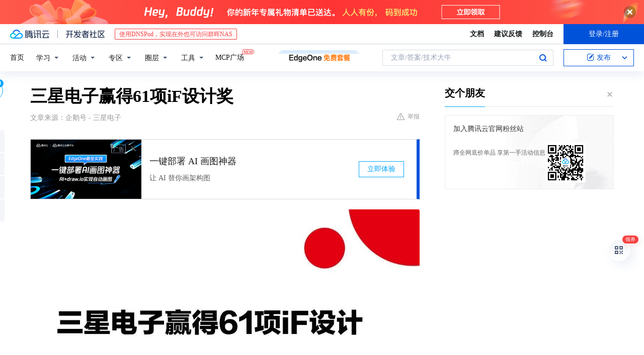

--- FILE ---
content_type: text/html; charset=utf-8
request_url: https://cloud.tencent.com/developer/news/591496
body_size: 11806
content:
<!DOCTYPE html><html munual-autotracker-init="" qct-pv-id="sheKZOf5rtIKS8vPFO3x0" qct-ip="3.128.79.133"><head><meta charSet="UTF-8"/><meta http-equiv="X-UA-Compatible" content="IE=edge,chrome=1"/><title>三星电子赢得61项iF设计奖 - 腾讯云开发者社区-腾讯云</title><meta name="keywords" content="技术社区,开发者社区,技术专栏,技术文章,技术交流,云计算,云主机,数据库,大数据,算法,人工智能,机器学习,docker,spark,小程序,云存储,建站,虚拟主机,网络存储,运维,机房"/><meta name="subject" content="空类-空类-空类"/><meta name="subjectTime" content="2020-03-09 06:21:16"/><meta name="description" content="*欢迎将三星电子设置为星标公众号不错过精彩分享和热门活动*以上技术或部分产品暂未在中国发布，具体产品信息以国内为准"/><meta name="viewport" content="width=device-width, initial-scale=1.0, maximum-scale=1, viewport-fit=cover"/><meta name="format-detection" content="telephone=no"/><meta name="articleSource" content="Q"/><meta name="magicSource" content="N"/><link rel="canonical" href="https://cloud.tencent.com/developer/news/591496"/><link rel="stylesheet" href="//cloudcache.tencent-cloud.cn/open_proj/proj_qcloud_v2/gateway/portal/css/global-20209142343.css"/><link rel="stylesheet" href="//cloudcache.tencent-cloud.cn/qcloud/ui/community-pc/build/base/base-202507151730.css"/><link rel="stylesheet" href="//cloudcache.tencent-cloud.cn/qcloud/ui/cloud-community/build/base/base-202511051801.css"/><link rel="stylesheet" href="//cloudcache.tencent-cloud.cn/open_proj/proj_qcloud_v2/community-pc/build/AskDialog/AskDialog-202204021635.css?max_age=31536000"/><link rel="stylesheet" href="//cloudcache.tencent-cloud.cn/open_proj/proj_qcloud_v2/community-pc/build/AskDialog/AskDialog-202204021635.css?max_age=31536000"/><link rel="stylesheet" href="//cloudcache.tencent-cloud.cn/qcloud/ui/community-pc/build/Column/Column-202412201223.css"/><link rel="stylesheet" href="//cloudcache.tencent-cloud.cn/qcloud/ui/community-pc/build/News/News-202409021536.css"/><link rel="stylesheet" href="//cloudcache.tencent-cloud.cn/open_proj/proj_qcloud_v2/community/portal/css/markdown-201810241044.css?max_age=31536000"/><link rel="stylesheet" href="//cloudcache.tencent-cloud.cn/qcloud/draft-master/dist/draft-master-v2.1.26.d4s2ddo9sb.css?max_age=31536000"/><style media="screen">@supports (padding:max(0px)){.set-safe-area .com-main{bottom:calc(max(12px,constant(safe-area-inset-bottom)) + 50px);bottom:calc(max(12px,env(safe-area-inset-bottom)) + 50px)}.set-safe-area .com-main-simple-sec,.set-safe-area .com-main.without-tab-ft,.set-safe-area .com-main.without-ft{bottom:max(12px,constant(safe-area-inset-bottom));bottom:max(12px,env(safe-area-inset-bottom))}.set-safe-area .com-main-sec{bottom:max(12px,constant(safe-area-inset-bottom));bottom:max(12px,env(safe-area-inset-bottom))}.set-safe-area .com-m-footer,.set-safe-area .sa-fixed-btns{bottom:max(12px,constant(safe-area-inset-bottom));bottom:max(12px,env(safe-area-inset-bottom))}.set-safe-area .com-mobile-body{bottom:max(12px,constant(safe-area-inset-bottom));bottom:max(12px,env(safe-area-inset-bottom))}}@supports (padding:max(0px)){.set-safe-area .support-wrap,.set-safe-area div.body{bottom:max(12px,constant(safe-area-inset-bottom));bottom:max(12px,env(safe-area-inset-bottom))}.set-safe-area .com-responsive-no-ft div.body{bottom:max(12px,constant(safe-area-inset-bottom));bottom:max(12px,env(safe-area-inset-bottom))}}.doc-con .J-docShareModal{display: none;} .doc-con .J-docShareCopyTipModalMB{display: none} .with-focus+.com-main-simple-sec, .with-focus+.com-main,.with-focus+.com-body,.with-focus+.qa-body{top:100px} .qa-detail-ask-panel:after{display:none!important;} .sa-fixed-btns .c-btn-weak{background-color: #fff;} .qa-r-editor.draft-editor-host.rno-markdown{height: 290px;overflow-y:auto;} .uc-achievement{line-height:24px;margin-bottom:5px;white-space: initial;overflow:visible;text-overflow:initial} .uc-achievement .uc-achievement-icon{top:0;margin-top:0; .uc-hero+.com-body-main .com-tab .com-tab-item{margin-right: 28px;}</style></head><body style="position:initial"><div id="react-root" class=""><div class="news-detail"><div class="cdc-header is-fixed"><div class="cdc-header__placeholder"></div><div class="cdc-header__inner"><div id="community-top-header-product-container" style="display:block"></div><div class="cdc-header__top"><div class="cdc-header__top-left"><a href="/?from=20060&amp;from_column=20060" target="_blank" class="cdc-header__top-logo"><i>腾讯云</i></a><div class="cdc-header__top-line"></div><a href="/developer" class="cdc-header__top-logo community"><i>开发者社区</i></a><div class="cdc-header__activity"><div id="cloud-header-product-container" style="display:block"></div></div></div><div class="cdc-header__top-operates"><a href="/document/product?from=20702&amp;from_column=20702" target="_blank" class="cdc-header__link">文档</a><a href="/voc/?from=20703&amp;from_column=20703" target="_blank" class="cdc-header__link">建议反馈</a><a href="https://console.cloud.tencent.com?from=20063&amp;from_column=20063" target="_blank" class="cdc-header__link" track-click="{&quot;areaId&quot;:102001,&quot;subAreaId&quot;:1}">控制台</a><div class="cdc-header__account"><div class="cdc-header__account-inner"><button class="cdc-btn cdc-header__account-btn cdc-btn--primary">登录/注册</button></div></div></div></div><div class="cdc-header__bottom"><div class="cdc-header__bottom-nav"><a href="/developer" class="cdc-header__bottom-home">首页</a><div class="cdc-header__nav-list"><div class="cdc-header__nav-item">学习</div><div class="cdc-header__nav-item">活动</div><div class="cdc-header__nav-item">专区</div><div class="cdc-header__nav-item">圈层</div><div class="cdc-header__nav-item">工具</div></div><div class="cdc-header__activity"><a class="cdc-header__activity-tit" href="/developer/mcp" target="_blank" style="position:relative">MCP广场<img src="https://qccommunity.qcloudimg.com/image/new.png" style="position:absolute;width:24px;top:-6px;right:-20px"/></a></div><div id="community-header-product-container" style="display:block"></div></div><div class="cdc-header__bottom-operates"><div class="cdc-header__search"><div class="cdc-search__wrap"><div class="cdc-search"><span class="cdc-search__text">文章/答案/技术大牛</span><button class="cdc-search__btn">搜索<i class="cdc-search__i search"></i></button></div><div class="cdc-search__dropdown"><div class="cdc-search__bar"><input type="text" class="cdc-search__bar-input" placeholder="文章/答案/技术大牛" value=""/><div class="cdc-search__bar-btns"><button class="cdc-search__btn">搜索<i class="cdc-search__i search"></i></button><button class="cdc-search__btn">关闭<i class="cdc-search__i clear"></i></button></div></div></div></div></div><div class="cdc-header__create"><span class="cdc-header__create-btn not-logged"><span class="cdc-svg-icon-con"><span class="cdc-svg-icon" style="line-height:1;color:#0052D9;width:16px;height:16px"><svg width="16" height="16" viewBox="0 0 16 16" fill="currentcolor" xmlns="http://www.w3.org/2000/svg"><path d="M14.2466 12.0145C14.1698 13.6258 12.8381 14.9131 11.2129 14.9131H11.1579H4.0927H4.03772C2.4125 14.9131 1.08014 13.6258 1.00334 12.0145H1V11.8668V4.07213V4.04627V3.89922H1.00334C1.08014 2.28732 2.4125 1 4.03772 1H9.6473V1.00069H10.0786L8.7688 2.10773H8.43888H7.7916H6.37904H4.03772C2.97234 2.10773 2.10445 2.9777 2.10445 4.04629V4.41869V4.4472V6.39498V11.4269V11.4309V11.8668C2.10445 12.9354 2.97234 13.8053 4.03772 13.8053H6.37904H8.87153H11.2129C12.2782 13.8053 13.1461 12.9355 13.1461 11.8668V11.466V11.454V9.5181V6.39364L14.2506 5.3051V11.8668V12.0145H14.2466ZM10.4324 7.15226L9.63146 7.99761C9.36577 8.2693 8.69326 8.95104 8.48066 9.17631C8.26726 9.40288 8.09039 9.58901 7.95061 9.73544C7.81079 9.88188 7.72667 9.96597 7.70083 9.98656C7.63321 10.0488 7.55703 10.1144 7.47022 10.1846C7.38412 10.2542 7.29404 10.3099 7.20063 10.3516C7.10722 10.4007 6.97072 10.459 6.79049 10.5305C6.61028 10.6001 6.42213 10.6676 6.22468 10.7339C6.02792 10.8002 5.84109 10.8571 5.66484 10.9061C5.48795 10.9538 5.3561 10.9863 5.2693 11.0009C5.08977 11.0214 4.96988 10.993 4.90956 10.9168C4.84931 10.8405 4.83276 10.7107 4.85924 10.5312C4.87315 10.4331 4.9043 10.292 4.95468 10.1078C5.00431 9.92297 5.05802 9.7315 5.11431 9.53341C5.1713 9.33526 5.22629 9.15179 5.27926 8.98484C5.33297 8.8179 5.37599 8.7026 5.40978 8.64032C5.44953 8.54357 5.49463 8.45413 5.54495 8.37399C5.59465 8.29379 5.66616 8.20503 5.75965 8.10766C5.79934 8.06588 5.89281 7.96649 6.03988 7.81018C6.18624 7.65311 6.80114 7.02774 7.02104 6.79783L7.75117 6.03524L8.56212 5.1899L10.6345 3.02466L12.5214 4.93874L10.4324 7.15226ZM13.816 3.58581C13.7166 3.68987 13.6272 3.78064 13.5483 3.85883C13.4694 3.93703 13.4006 4.0066 13.3423 4.06686C13.276 4.13643 13.2144 4.19738 13.1561 4.24903L11.2785 2.33569C11.3785 2.24025 11.4965 2.12565 11.6336 1.99115C11.7707 1.85668 11.8854 1.75061 11.9761 1.67242C12.0934 1.57708 12.2133 1.51013 12.3385 1.47109C12.4525 1.43529 12.5644 1.41805 12.6751 1.41876H12.7056C12.7665 1.42139 12.8268 1.42729 12.8851 1.43724C12.8838 1.4366 12.8811 1.43724 12.8798 1.4366C12.8811 1.4366 12.8838 1.4366 12.8851 1.43724C13.1376 1.48428 13.4019 1.62009 13.6265 1.83743C13.7511 1.95871 13.8524 2.09382 13.9259 2.23296C14.0346 2.43834 14.0863 2.65304 14.0763 2.8491C14.0763 2.87294 14.0783 2.89748 14.0783 2.92201C14.0783 3.03529 14.0571 3.14789 14.0154 3.26055C13.9737 3.37314 13.9067 3.48185 13.816 3.58581Z" fill="#0052D9"></path></svg></span></span>发布<span class="cdc-svg-icon-con cdc-header__create-btn-arrow"><span class="cdc-svg-icon" style="line-height:1;color:inherit;width:16px;height:16px"><svg width="16" height="16" viewBox="0 0 16 16" fill="currentcolor" xmlns="http://www.w3.org/2000/svg"><path d="M8.16377 4L9.57798 5.41421L14.5277 10.364L13.1135 11.7782L8.1638 6.829L3.21402 11.7782L1.7998 10.364L8.16377 4Z"></path></svg></span></span></span></div></div></div></div></div><div class="cdc-m-header is-fixed"><div class="cdc-m-header__placeholder"></div><div class="cdc-m-header__inner"><div class="cdc-m-header__main"><div class="cdc-m-header__trigger"></div><div class="cdc-m-header__logo"><i class="cdc-m-header__logo-icon"></i></div><div class="cdc-m-header__search"><i class="cdc-m-header__search-icon"></i></div><div class="cdc-m-header__operate"><span class="cdc-m-header__operate-icon"></span></div></div></div></div><div class="J-body col-body news-body"><div class="com-body" qct-area="快讯详情页"><div class="com-body-main"><div class="com-2-layout"><div class="layout-main"><div><section class="c-mod col-article"><h1 class="col-article-title">三星电子赢得61项iF设计奖</h1><div class="col-article-infos"><span class="article-infos-item">文章来源：<!-- -->企鹅号 - 三星电子</span><div class="extra-part"><div class="com-operations"><a href="javascript:;" class="com-opt-link link-report link-hidden"><i class="com-i-warn"></i>举报</a></div></div></div><div id="news-detail-content-product-container" style="display:block"></div><div><div class="rno-markdown undefined rno-"><figure class=""><div class="image-block"><span class="lazy-image-holder" dataurl="https://ask.qcloudimg.com/http-save/developer-news/6x2qegvc33.jpeg"></span></div></figure><figure class=""><div class="image-block"><span class="lazy-image-holder" dataurl="https://ask.qcloudimg.com/http-save/developer-news/ygp2vd7a0b.jpeg"></span></div></figure><figure class=""><div class="image-block"><span class="lazy-image-holder" dataurl="https://ask.qcloudimg.com/http-save/developer-news/1ncy2m403s.jpeg"></span></div></figure><figure class=""><div class="image-block"><span class="lazy-image-holder" dataurl="https://ask.qcloudimg.com/http-save/developer-news/g853v64q0w.jpeg"></span></div></figure><p>*欢迎将三星电子设置为星标公众号</p><p>不错过精彩分享和热门活动</p><p>*以上技术或部分产品暂未在中国发布，具体产品信息以国内为准</p></div></div><div id="J-viewLargeImageBox" class="zoom-mask" style="display:none;width:100%;height:100%"><div class="zoom-close"></div><div class="zoom-wrap"><img/><div class="c-loading"><div class="c-loading-inner"><div class="one"></div><div class="two"></div><div class="three"></div></div></div></div></div><ul class="col-article-source"><li><span class="article-source-item">发表于: <time dateTime="2020-03-09 18:04:09" title="2020-03-09 18:04:09"> 2020-03-09<span class="com-v-box">2020-03-09 18:04:09</span></time></span></li><li>原文链接<!-- -->：<!-- -->https://kuaibao.qq.com/s/20200309A0NOAX00?refer=cp_1026</li><li>腾讯「腾讯云开发者社区」是腾讯内容开放平台帐号（企鹅号）传播渠道之一，根据<a href="https://om.qq.com/notice/a/20160429/047194.htm" target="_blank" class="com-link" style="color:#00a4ff" rel="nofollow">《腾讯内容开放平台服务协议》</a>转载发布内容。</li><li>如有侵权，请联系 cloudcommunity@tencent.com 删除。</li></ul><div class="col-article-tags com-v-box"><nav class="col-tags"></nav></div><div class="com-widget-operations" style="visibility:hidden"><div class="main-cnt"><a href="javascript:;" class="com-opt-link link-like"><i class="com-i-like"></i><span class="text">0</span></a></div><div class="extra-cnt"><span class="com-opt-text share-text">分享</span><ul class="com-share-options"><li><div class="c-bubble-trigger"><a href="javascript:;" class="opt-item"><i class="opt-icon wechat"></i></a><div class="c-bubble c-bubble-left "><div class="c-bubble-inner"><div class="qr-img"></div><p class="qr-txt">分享快讯到朋友圈</p></div></div></div></li><li><div class="c-bubble-trigger"><a href="javascript:;" class="opt-item"><i class="opt-icon qq"></i></a><div class="c-bubble c-bubble-left "><div class="c-bubble-inner"><span>分享快讯到 QQ</span></div></div></div></li><li><div class="c-bubble-trigger"><a href="javascript:;" class="opt-item"><i class="opt-icon weibo"></i></a><div class="c-bubble c-bubble-left "><div class="c-bubble-inner"><span>分享快讯到微博</span></div></div></div></li><li><div class="c-bubble-trigger"><a class="opt-item" href="javascript:;"><i class="opt-icon copy"></i></a><div class="c-bubble c-bubble-left "><div class="c-bubble-inner"><span>复制快讯链接到剪贴板</span></div></div></div></li></ul></div></div></section><ul class="col-slibing-articles" track-click="{&quot;areaId&quot;:115001}" track-exposure="{&quot;areaId&quot;:115001}"><li><a href="/developer/news/591495" trackClick="{&quot;elementId&quot;:1}" hotrep="community.news.news-detail.prev">上一篇：乌龟海岸Recon Spark、Atlas Edge电竞耳机评测</a></li><li><a href="/developer/news/591497" trackClick="{&quot;elementId&quot;:2}" hotrep="community.news.news-detail.next">下一篇：大疆发布机甲大师RoboMaster EP：专为机器人教育而打造</a></li></ul><div style="margin:50px auto"></div><div style="margin:50px auto"></div><div class="detail-section" qct-area="相关快讯" qct-exposure=""><div class="detail-section-inner"><div class="c-mod detail-section-hd"><h2 class="detail-section-tit"><span>相关</span>快讯</h2></div><ul class="c-mod detail-section-bd news-article-related-list"><li class="news-article-related-item" qct-area="快讯-1157843" qct-click="" qct-exposure=""><h3 class="news-article-related-tit"><a href="/developer/news/1157843" target="_blank" hotrep="community.news.article_related.title_link">&quot;首尔盛事：三星电子智慧科技展会震撼登场&quot;</a></h3><span class="news-article-related-date">2023-08-14</span></li><li class="news-article-related-item" qct-area="快讯-1347501" qct-click="" qct-exposure=""><h3 class="news-article-related-tit"><a href="/developer/news/1347501" target="_blank" hotrep="community.news.article_related.title_link">突发！三星被美国制裁</a></h3><span class="news-article-related-date">2024-04-11</span></li><li class="news-article-related-item" qct-area="快讯-467842" qct-click="" qct-exposure=""><h3 class="news-article-related-tit"><a href="/developer/news/467842" target="_blank" hotrep="community.news.article_related.title_link">三星官方回应裁员事件：提升三星电子在中国市场的竞争力</a></h3><span class="news-article-related-date">2019-11-05</span></li><li class="news-article-related-item" qct-area="快讯-468919" qct-click="" qct-exposure=""><h3 class="news-article-related-tit"><a href="/developer/news/468919" target="_blank" hotrep="community.news.article_related.title_link">三星官方回应裁员事件：提升三星电子在中国市场的竞争力</a></h3><span class="news-article-related-date">2019-11-06</span></li><li class="news-article-related-item" qct-area="快讯-359184" qct-click="" qct-exposure=""><h3 class="news-article-related-tit"><a href="/developer/news/359184" target="_blank" hotrep="community.news.article_related.title_link">你与多彩世界，只差一台三星Galaxy A9 Star Lite</a></h3><span class="news-article-related-date">2018-12-02</span></li><li class="news-article-related-item" qct-area="快讯-57443" qct-click="" qct-exposure=""><h3 class="news-article-related-tit"><a href="/developer/news/57443" target="_blank" hotrep="community.news.article_related.title_link">科技创新初心未改 三星电子启动三星研究再发力</a></h3><span class="news-article-related-date">2018-02-06</span></li><li class="news-article-related-item" qct-area="快讯-23743" qct-click="" qct-exposure=""><h3 class="news-article-related-tit"><a href="/developer/news/23743" target="_blank" hotrep="community.news.article_related.title_link">科技与历史文化的碰撞 三星走进西安交大点燃科技的未来</a></h3><span class="news-article-related-date">2018-01-26</span></li><li class="news-article-related-item" qct-area="快讯-558747" qct-click="" qct-exposure=""><h3 class="news-article-related-tit"><a href="/developer/news/558747" target="_blank" hotrep="community.news.article_related.title_link">三星电子的研发心脏长什么样？探访三星水原园区</a></h3><span class="news-article-related-date">2019-12-26</span></li><li class="news-article-related-item" qct-area="快讯-467835" qct-click="" qct-exposure=""><h3 class="news-article-related-tit"><a href="/developer/news/467835" target="_blank" hotrep="community.news.article_related.title_link">三星电子回应“裁员”：为提升在中国的竞争力</a></h3><span class="news-article-related-date">2019-11-05</span></li><li class="news-article-related-item" qct-area="快讯-467464" qct-click="" qct-exposure=""><h3 class="news-article-related-tit"><a href="/developer/news/467464" target="_blank" hotrep="community.news.article_related.title_link">三星电子减员退出中国？非也。实为更好的推动5G市场发展</a></h3><span class="news-article-related-date">2019-11-05</span></li><li class="news-article-related-item" qct-area="快讯-445272" qct-click="" qct-exposure=""><h3 class="news-article-related-tit"><a href="/developer/news/445272" target="_blank" hotrep="community.news.article_related.title_link">积极求变，三星踏上投资结构转型之路</a></h3><span class="news-article-related-date">2019-09-16</span></li><li class="news-article-related-item" qct-area="快讯-664052" qct-click="" qct-exposure=""><h3 class="news-article-related-tit"><a href="/developer/news/664052" target="_blank" hotrep="community.news.article_related.title_link">三星电子卢泰文发文讲述未来发展战略</a></h3><span class="news-article-related-date">2020-07-21</span></li><li class="news-article-related-item" qct-area="快讯-542725" qct-click="" qct-exposure=""><h3 class="news-article-related-tit"><a href="/developer/news/542725" target="_blank" hotrep="community.news.article_related.title_link">三星回怼“三星5G手机后续使用能力”质疑 电子研究院院长张代君称“谣言止于智者”</a></h3><span class="news-article-related-date">2019-12-26</span></li><li class="news-article-related-item" qct-area="快讯-468921" qct-click="" qct-exposure=""><h3 class="news-article-related-tit"><a href="/developer/news/468921" target="_blank" hotrep="community.news.article_related.title_link">三星回应裁员传闻，称其为“业务调整”</a></h3><span class="news-article-related-date">2019-11-06</span></li><li class="news-article-related-item" qct-area="快讯-468918" qct-click="" qct-exposure=""><h3 class="news-article-related-tit"><a href="/developer/news/468918" target="_blank" hotrep="community.news.article_related.title_link">三星回应裁员传闻，称其为“业务调整”</a></h3><span class="news-article-related-date">2019-11-06</span></li><li class="news-article-related-item" qct-area="快讯-501361" qct-click="" qct-exposure=""><h3 class="news-article-related-tit"><a href="/developer/news/501361" target="_blank" hotrep="community.news.article_related.title_link">在华27年 三星迎来转型发展之路</a></h3><span class="news-article-related-date">2019-12-26</span></li><li class="news-article-related-item" qct-area="快讯-441668" qct-click="" qct-exposure=""><h3 class="news-article-related-tit"><a href="/developer/news/441668" target="_blank" hotrep="community.news.article_related.title_link">ITDaily，LG当众质疑三星：8K电视明暗对比值仅</a></h3><span class="news-article-related-date">2019-09-10</span></li><li class="news-article-related-item" qct-area="快讯-469645" qct-click="" qct-exposure=""><h3 class="news-article-related-tit"><a href="/developer/news/469645" target="_blank" hotrep="community.news.article_related.title_link">三星电子回应中国裁员：为提高其在中国市场竞争力</a></h3><span class="news-article-related-date">2019-11-07</span></li><li class="news-article-related-item" qct-area="快讯-921746" qct-click="" qct-exposure=""><h3 class="news-article-related-tit"><a href="/developer/news/921746" target="_blank" hotrep="community.news.article_related.title_link">三星电子或本周发布2050碳中和目标</a></h3><span class="news-article-related-date">2022-11-09</span></li><li class="news-article-related-item" qct-area="快讯-1013442" qct-click="" qct-exposure=""><h3 class="news-article-related-tit"><a href="/developer/news/1013442" target="_blank" hotrep="community.news.article_related.title_link">国贸三件套，三星大厦，企业，金融、电子、互联网</a></h3><span class="news-article-related-date">2023-02-26</span></li></ul></div></div></div></div><div class="layout-side"><div class="com-2-section info-side-public" id="private-domain-aside"></div></div></div></div></div></div><div class="cdc-footer J-footer com-2-footer"><div class="cdc-footer__inner"><div class="cdc-footer__main"><div class="cdc-footer__website"><ul class="cdc-footer__website-group"><li class="cdc-footer__website-column"><div class="cdc-footer__website-box"><h3 class="cdc-footer__website-title">社区</h3><ul class="cdc-footer__website-list"><li class="cdc-footer__website-item"><a href="/developer/column">技术文章</a></li><li class="cdc-footer__website-item"><a href="/developer/ask">技术问答</a></li><li class="cdc-footer__website-item"><a href="/developer/salon">技术沙龙</a></li><li class="cdc-footer__website-item"><a href="/developer/video">技术视频</a></li><li class="cdc-footer__website-item"><a href="/developer/learning">学习中心</a></li><li class="cdc-footer__website-item"><a href="/developer/techpedia">技术百科</a></li><li class="cdc-footer__website-item"><a href="/developer/zone/list">技术专区</a></li></ul></div></li><li class="cdc-footer__website-column"><div class="cdc-footer__website-box"><h3 class="cdc-footer__website-title">活动</h3><ul class="cdc-footer__website-list"><li class="cdc-footer__website-item"><a href="/developer/support-plan">自媒体同步曝光计划</a></li><li class="cdc-footer__website-item"><a href="/developer/support-plan-invitation">邀请作者入驻</a></li><li class="cdc-footer__website-item"><a href="/developer/article/1535830">自荐上首页</a></li><li class="cdc-footer__website-item"><a href="/developer/competition">技术竞赛</a></li></ul></div></li><li class="cdc-footer__website-column"><div class="cdc-footer__website-box"><h3 class="cdc-footer__website-title">圈层</h3><ul class="cdc-footer__website-list"><li class="cdc-footer__website-item"><a href="/tvp">腾讯云最具价值专家</a></li><li class="cdc-footer__website-item"><a href="/developer/program/tm">腾讯云架构师技术同盟</a></li><li class="cdc-footer__website-item"><a href="/developer/program/tci">腾讯云创作之星</a></li><li class="cdc-footer__website-item"><a href="/developer/program/tdp">腾讯云TDP</a></li></ul></div></li><li class="cdc-footer__website-column"><div class="cdc-footer__website-box"><h3 class="cdc-footer__website-title">关于</h3><ul class="cdc-footer__website-list"><li class="cdc-footer__website-item"><a rel="nofollow" href="/developer/article/1006434">社区规范</a></li><li class="cdc-footer__website-item"><a rel="nofollow" href="/developer/article/1006435">免责声明</a></li><li class="cdc-footer__website-item"><a rel="nofollow" href="mailto:cloudcommunity@tencent.com">联系我们</a></li><li class="cdc-footer__website-item"><a rel="nofollow" href="/developer/friendlink">友情链接</a></li><li class="cdc-footer__website-item"><a rel="nofollow" href="/developer/article/2537547">MCP广场开源版权声明</a></li></ul></div></li></ul></div><div class="cdc-footer__qr"><h3 class="cdc-footer__qr-title">腾讯云开发者</h3><div class="cdc-footer__qr-object"><img class="cdc-footer__qr-image" src="https://qcloudimg.tencent-cloud.cn/raw/a8907230cd5be483497c7e90b061b861.png" alt="扫码关注腾讯云开发者"/></div><div class="cdc-footer__qr-infos"><p class="cdc-footer__qr-info"><span class="cdc-footer__qr-text">扫码关注腾讯云开发者</span></p><p class="cdc-footer__qr-info"><span class="cdc-footer__qr-text">领取腾讯云代金券</span></p></div></div></div><div class="cdc-footer__recommend"><div class="cdc-footer__recommend-rows"><div class="cdc-footer__recommend-cell"><h3 class="cdc-footer__recommend-title">热门产品</h3><div class="cdc-footer__recommend-wrap"><ul class="cdc-footer__recommend-list"><li class="cdc-footer__recommend-item"><a class="com-2-footer-recommend-link" href="/product/domain?from=20064&amp;from_column=20064">域名注册</a></li><li class="cdc-footer__recommend-item"><a class="com-2-footer-recommend-link" href="/product/cvm?from=20064&amp;from_column=20064">云服务器</a></li><li class="cdc-footer__recommend-item"><a class="com-2-footer-recommend-link" href="/product/tbaas?from=20064&amp;from_column=20064">区块链服务</a></li><li class="cdc-footer__recommend-item"><a class="com-2-footer-recommend-link" href="/product/message-queue-catalog?from=20064&amp;from_column=20064">消息队列</a></li><li class="cdc-footer__recommend-item"><a class="com-2-footer-recommend-link" href="/product/ecdn?from=20064&amp;from_column=20064">网络加速</a></li><li class="cdc-footer__recommend-item"><a class="com-2-footer-recommend-link" href="/product/tencentdb-catalog?from=20064&amp;from_column=20064">云数据库</a></li><li class="cdc-footer__recommend-item"><a class="com-2-footer-recommend-link" href="/product/dns?from=20064&amp;from_column=20064">域名解析</a></li><li class="cdc-footer__recommend-item"><a class="com-2-footer-recommend-link" href="/product/cos?from=20064&amp;from_column=20064">云存储</a></li><li class="cdc-footer__recommend-item"><a class="com-2-footer-recommend-link" href="/product/css?from=20064&amp;from_column=20064">视频直播</a></li></ul></div></div><div class="cdc-footer__recommend-cell"><h3 class="cdc-footer__recommend-title">热门推荐</h3><div class="cdc-footer__recommend-wrap"><ul class="cdc-footer__recommend-list"><li class="cdc-footer__recommend-item"><a class="com-2-footer-recommend-link" href="/product/facerecognition?from=20064&amp;from_column=20064">人脸识别</a></li><li class="cdc-footer__recommend-item"><a class="com-2-footer-recommend-link" href="/product/tm?from=20064&amp;from_column=20064">腾讯会议</a></li><li class="cdc-footer__recommend-item"><a class="com-2-footer-recommend-link" href="/act/pro/enterprise2022?from=20064&amp;from_column=20064">企业云</a></li><li class="cdc-footer__recommend-item"><a class="com-2-footer-recommend-link" href="/product/cdn?from=20064&amp;from_column=20064">CDN加速</a></li><li class="cdc-footer__recommend-item"><a class="com-2-footer-recommend-link" href="/product/trtc?from=20064&amp;from_column=20064">视频通话</a></li><li class="cdc-footer__recommend-item"><a class="com-2-footer-recommend-link" href="/product/imagerecognition?from=20064&amp;from_column=20064">图像分析</a></li><li class="cdc-footer__recommend-item"><a class="com-2-footer-recommend-link" href="/product/cdb?from=20064&amp;from_column=20064">MySQL 数据库</a></li><li class="cdc-footer__recommend-item"><a class="com-2-footer-recommend-link" href="/product/ssl?from=20064&amp;from_column=20064">SSL 证书</a></li><li class="cdc-footer__recommend-item"><a class="com-2-footer-recommend-link" href="/product/asr?from=20064&amp;from_column=20064">语音识别</a></li></ul></div></div><div class="cdc-footer__recommend-cell"><h3 class="cdc-footer__recommend-title">更多推荐</h3><div class="cdc-footer__recommend-wrap"><ul class="cdc-footer__recommend-list"><li class="cdc-footer__recommend-item"><a class="com-2-footer-recommend-link" href="/solution/data_protection?from=20064&amp;from_column=20064">数据安全</a></li><li class="cdc-footer__recommend-item"><a class="com-2-footer-recommend-link" href="/product/clb?from=20064&amp;from_column=20064">负载均衡</a></li><li class="cdc-footer__recommend-item"><a class="com-2-footer-recommend-link" href="/product/sms?from=20064&amp;from_column=20064">短信</a></li><li class="cdc-footer__recommend-item"><a class="com-2-footer-recommend-link" href="/product/ocr?from=20064&amp;from_column=20064">文字识别</a></li><li class="cdc-footer__recommend-item"><a class="com-2-footer-recommend-link" href="/product/vod?from=20064&amp;from_column=20064">云点播</a></li><li class="cdc-footer__recommend-item"><a class="com-2-footer-recommend-link" href="/product/bigdata-class?from=20064&amp;from_column=20064">大数据</a></li><li class="cdc-footer__recommend-item"><a class="com-2-footer-recommend-link" href="/solution/la?from=20064&amp;from_column=20064">小程序开发</a></li><li class="cdc-footer__recommend-item"><a class="com-2-footer-recommend-link" href="/product/tcop?from=20064&amp;from_column=20064">网站监控</a></li><li class="cdc-footer__recommend-item"><a class="com-2-footer-recommend-link" href="/product/cdm?from=20064&amp;from_column=20064">数据迁移</a></li></ul></div></div></div></div><div class="cdc-footer__copyright"><div class="cdc-footer__copyright-text"><p>Copyright © 2013 - <!-- -->2026<!-- --> Tencent Cloud. All Rights Reserved. 腾讯云 版权所有<!-- --> </p><p style="line-height:22px;display:inline-flex;align-items:center"><a href="https://qcloudimg.tencent-cloud.cn/raw/986376a919726e0c35e96b311f54184d.jpg" target="_blank">深圳市腾讯计算机系统有限公司</a><span> ICP备案/许可证号：</span><a href="https://beian.miit.gov.cn/#/Integrated/index" target="_blank">粤B2-20090059 </a><img width="14" src="https://qcloudimg.tencent-cloud.cn/raw/eed02831a0e201b8d794c8282c40cf2e.png" style="margin-right:5px"/><a href="https://beian.mps.gov.cn/#/query/webSearch?code=44030502008569" target="_blank">粤公网安备44030502008569号</a></p><p><a href="https://qcloudimg.tencent-cloud.cn/raw/a2390663ee4a95ceeead8fdc34d4b207.jpg" target="_blank">腾讯云计算（北京）有限责任公司</a> 京ICP证150476号 | <!-- --> <a href="https://beian.miit.gov.cn/#/Integrated/index" target="_blank">京ICP备11018762号</a></p></div></div></div></div></div><div class="com-widget-global"><div style="position:relative;z-index:8088"><div class="com-widget-global2"><div class="com-widget-global2__btn code"><div class="com-widget-global2__btn-tag">领券</div></div><div class="com-widget-global2__btn top" style="visibility:hidden"></div></div></div></div><div id="dialog-root"></div><div id="rno-dialog-root" class="rno-modal-wrap"></div></div><script>window.isServerContext = false; window.isClientContext = true;</script><script>window.$serverTime = 1769663927853; window.$clientTime = 1769663927853;</script><script class="">window.$ua = {"browser":{"name":"Chrome","version":"131.0.0.0","major":"131"},"cpu":{},"device":{"vendor":"Apple","model":"Macintosh"},"engine":{"name":"Blink","version":"131.0.0.0"},"os":{"name":"Mac OS","version":"10.15.7"}};</script><script src="https://cloudcache.tencent-cloud.com/qcloud/main/scripts/release/common/vendors/babel/polyfill.6.26.min.js"></script><script src="https://cloudcache.tencent-cloud.com/qcloud/main/scripts/release/common/vendors/react/react.16.8.6.min.js"></script><script src="https://cloudcache.tencent-cloud.com/qcloud/main/scripts/release/common/vendors/react/react-dom.16.8.6.min.js"></script><script src="https://cloudcache.tencent-cloud.com/qcloud/main/scripts/release/common/vendors/jquery-3.2.1.min.js"></script><script src="//cloudcache.tencent-cloud.com/qcloud/developer/scripts/release/base.225e98f95c.js?max_age=31536000" crossorigin="anonymous"></script><script src="//cloudcache.tencent-cloud.com/qcloud/draft-master/dist/draft-master-v2.1.26.d4s2ddo9sb.js?max_age=31536000"></script><script src="https://cloud.tencent.com/qccomponent/login/api.js"></script><script src="//cloudcache.tencent-cloud.com/qcloud/main/scripts/release/common/deps/wechatJsSdk.js?version=1_0_1&amp;max_age=31536000"></script><script src="//cloudcache.tencent-cloud.com/qcloud/developer/scripts/release/common.bb101c97e6.js?max_age=31536000" crossorigin="anonymous"></script><script src="https://web.sdk.qcloud.com/player/tcplayer/release/v4.7.2/tcplayer.v4.7.2.min.js"></script><script src="//dscache.tencent-cloud.cn/ecache/qcstat/qcloud/qcloudStatApi.js"></script><script src="https://qccommunity.qcloudimg.com/common/exposure-plugin-4.1.15.min.js"></script><script src="https://qccommunity.qcloudimg.com/community-track/qcloud-community-track.min.js"></script><script src="https://dscache.tencent-cloud.com/sdk/dianshi-sdk/loader/umd/dianshi-sdk-loader.v0.0.18.js"></script><script src="//cloudcache.tencent-cloud.com/qcloud/developer/scripts/release/news/news.1d31a9f09b.js?max_age=31536000" crossorigin="anonymous"></script><script class="">
window.$render({"newsDetail":{"id":591496,"title":"三星电子赢得61项iF设计奖","status":0,"mediaName":"三星电子","crawlTime":1583749276,"publishTime":1583748249,"content":"entityMap|0|type|IMAGE|mutability|IMMUTABLE|data|imageUrl|https://ask.qcloudimg.com/http-save/developer-news/6x2qegvc33.jpeg|imageAlt|1|https://ask.qcloudimg.com/http-save/developer-news/ygp2vd7a0b.jpeg|2|https://ask.qcloudimg.com/http-save/developer-news/1ncy2m403s.jpeg|3|https://ask.qcloudimg.com/http-save/developer-news/g853v64q0w.jpeg|blocks|key|3ps17|text|unstyled|depth|inlineStyleRanges|entityRanges|6u5jt|📷|atomic|offset|length|6g2bf|f3t31|861ht|ahcrb|ehs2r|g9c8|p8bg|amvf0|eg1aa|e5n6m|3ch37|*欢迎将三星电子设置为星标公众号|6elg2|不错过精彩分享和热门活动|dpe0m|*以上技术或部分产品暂未在中国发布，具体产品信息以国内为准^0|0|0|1|0|0|0|0|0|1|1|0|0|0|0|1|2|0|0|0|0|1|3|0|0|0|0^^$0|$1|$2|3|4|5|6|$7|8|9|-4]]|A|$2|3|4|5|6|$7|B|9|-4]]|C|$2|3|4|5|6|$7|D|9|-4]]|E|$2|3|4|5|6|$7|F|9|-4]]]|G|@$H|I|J|-4|2|K|L|19|M|@]|N|@]|6|$]]|$H|O|J|P|2|Q|L|1A|M|@]|N|@$R|1B|S|1C|H|1D]]|6|$]]|$H|T|J|-4|2|K|L|1E|M|@]|N|@]|6|$]]|$H|U|J|-4|2|K|L|1F|M|@]|N|@]|6|$]]|$H|V|J|P|2|Q|L|1G|M|@]|N|@$R|1H|S|1I|H|1J]]|6|$]]|$H|W|J|-4|2|K|L|1K|M|@]|N|@]|6|$]]|$H|X|J|-4|2|K|L|1L|M|@]|N|@]|6|$]]|$H|Y|J|P|2|Q|L|1M|M|@]|N|@$R|1N|S|1O|H|1P]]|6|$]]|$H|Z|J|-4|2|K|L|1Q|M|@]|N|@]|6|$]]|$H|10|J|-4|2|K|L|1R|M|@]|N|@]|6|$]]|$H|11|J|P|2|Q|L|1S|M|@]|N|@$R|1T|S|1U|H|1V]]|6|$]]|$H|12|J|-4|2|K|L|1W|M|@]|N|@]|6|$]]|$H|13|J|14|2|K|L|1X|M|@]|N|@]|6|$]]|$H|15|J|16|2|K|L|1Y|M|@]|N|@]|6|$]]|$H|17|J|18|2|K|L|1Z|M|@]|N|@]|6|$]]]]","summary":"*欢迎将三星电子设置为星标公众号不错过精彩分享和热门活动*以上技术或部分产品暂未在中国发布，具体产品信息以国内为准","originalUrl":"https://kuaibao.qq.com/s/20200309A0NOAX00?refer=cp_1026","readNum":192,"likeNum":0,"coverImage":"https://ask.qcloudimg.com/http-save/developer-news/6x2qegvc33.jpeg","auditTime":0,"type":0,"extra":{"contentType":"packed"},"deleted":false,"keywords":[],"tags":{},"tdk":{"description":"","keywords":[]}},"adjacentNews":{"prevNews":{"id":591495,"articleId":591495,"newsId":591495,"title":"乌龟海岸Recon Spark、Atlas Edge电竞耳机评测","content":"","summary":"","abstract":"","status":0,"mediaName":"","crawlTime":0,"publishTime":0,"auditTime":0,"originalUrl":"","coverImage":"","coverImageUrl":"","type":0},"nextNews":{"id":591497,"articleId":591497,"newsId":591497,"title":"大疆发布机甲大师RoboMaster EP：专为机器人教育而打造","content":"","summary":"","abstract":"","status":0,"mediaName":"","crawlTime":0,"publishTime":0,"auditTime":0,"originalUrl":"","coverImage":"","coverImageUrl":"","type":0}},"relatedNews":[{"createTime":1691998288,"newsId":1157843,"origialPublishTime":1691997900,"status":0,"title":"\"首尔盛事：三星电子智慧科技展会震撼登场\""},{"createTime":1712793065,"newsId":1347501,"origialPublishTime":1712790509,"status":0,"title":"突发！三星被美国制裁"},{"auditTime":1572938718,"createTime":1572938718,"newsId":467842,"origialPublishTime":1572856877,"status":1,"title":"三星官方回应裁员事件：提升三星电子在中国市场的竞争力"},{"auditTime":1573031340,"createTime":1573031340,"newsId":468919,"origialPublishTime":1572856589,"status":1,"title":"三星官方回应裁员事件：提升三星电子在中国市场的竞争力"},{"createTime":1543689315,"newsId":359184,"origialPublishTime":1542705082,"status":0,"title":"你与多彩世界，只差一台三星Galaxy A9 Star Lite"},{"createTime":1517908501,"newsId":57443,"origialPublishTime":1514958120,"status":0,"title":"科技创新初心未改 三星电子启动三星研究再发力"},{"createTime":1516902493,"newsId":23743,"origialPublishTime":1513064120,"status":0,"title":"科技与历史文化的碰撞 三星走进西安交大点燃科技的未来"},{"createTime":1577339603,"newsId":558747,"origialPublishTime":1567758385,"status":1,"title":"三星电子的研发心脏长什么样？探访三星水原园区"},{"auditTime":1572938691,"createTime":1572938691,"newsId":467835,"origialPublishTime":1572857719,"status":1,"title":"三星电子回应“裁员”：为提升在中国的竞争力"},{"auditTime":1572934755,"createTime":1572934755,"newsId":467464,"origialPublishTime":1572919765,"status":1,"title":"三星电子减员退出中国？非也。实为更好的推动5G市场发展"},{"auditTime":1568627100,"createTime":1568627100,"newsId":445272,"origialPublishTime":1568087610,"status":1,"title":"积极求变，三星踏上投资结构转型之路"},{"createTime":1595305205,"newsId":664052,"origialPublishTime":1595302032,"status":0,"title":"三星电子卢泰文发文讲述未来发展战略"},{"createTime":1577337668,"newsId":542725,"origialPublishTime":1566378488,"status":1,"title":"三星回怼“三星5G手机后续使用能力”质疑 电子研究院院长张代君称“谣言止于智者”"},{"auditTime":1573031345,"createTime":1573031345,"newsId":468921,"origialPublishTime":1572857310,"status":1,"title":"三星回应裁员传闻，称其为“业务调整”"},{"auditTime":1573031336,"createTime":1573031336,"newsId":468918,"origialPublishTime":1572856886,"status":1,"title":"三星回应裁员传闻，称其为“业务调整”"},{"createTime":1577328143,"newsId":501361,"origialPublishTime":1569657350,"status":1,"title":"在华27年 三星迎来转型发展之路"},{"createTime":1568112337,"newsId":441668,"origialPublishTime":1568111074,"status":0,"title":"ITDaily，LG当众质疑三星：8K电视明暗对比值仅"},{"auditTime":1573109267,"createTime":1573109267,"newsId":469645,"origialPublishTime":1572857600,"status":1,"title":"三星电子回应中国裁员：为提高其在中国市场竞争力"},{"createTime":1667994941,"newsId":921746,"origialPublishTime":1662989977,"status":0,"title":"三星电子或本周发布2050碳中和目标"},{"createTime":1677399615,"newsId":1013442,"origialPublishTime":1677397775,"status":0,"title":"国贸三件套，三星大厦，企业，金融、电子、互联网"}],"hasSupportedNews":false,"hasAuditRight":false,"hasRecommendRight":false,"path":"detail","recPolicyId":2600,"env":"production","documentBaseTitle":"腾讯云开发者社区-腾讯云","cdnDomain":"cloudcache.tencent-cloud.cn","cssDomain":"cloudcache.tencent-cloud.cn","qcloudDomain":"cloud.tencent.com","consoleDomain":"console.cloud.tencent.com","qcommunity_identify_id":"RlONT_dhhEagQ6AWU1Uzs","session":{"isLogined":false,"isQcloudUser":false,"isOwner":false,"nickname":"","accountInfoCompleted":false,"phoneCompleted":false,"profile":{},"contactPhoneCompleted":false,"userInfo":{},"phoneMainland":false},"pvId":"sheKZOf5rtIKS8vPFO3x0","userIp":"3.128.79.133","fromMiniProgram":false,"route":{"url":"/developer/news/591496","path":"/developer/news/591496","pathname":"/developer/news/591496","search":null,"query":{},"segments":["developer","news","591496"]}});
</script><script class="">
					if (!Element.prototype.matches)
	Element.prototype.matches = Element.prototype.msMatchesSelector ||
															Element.prototype.webkitMatchesSelector;
	if (!Element.prototype.closest)
		Element.prototype.closest = function(s) {
				var el = this;
				if (!document.documentElement.contains(el)) return null;
				do {
						if (el.matches(s)) return el;
						el = el.parentElement;
				} while (el !== null);
				return null;
		};
					 window.addEventListener('mouseover', function(evt) {
    const target = evt.target;
    if (!target) {
      return;
    }
    const aEle = target.closest('a');
    if (!aEle) {
      return;
    }
    let href = aEle.getAttribute('href');
    if (!href) {
      return;
    }
    href = href.replace(/cloud.tencent.com.cn|cloud.tencent.com|cloud.tencent.cn/g, 'cloud.tencent.com');
    aEle.setAttribute('href', href);
  }, true);
  
					</script></body></html>

--- FILE ---
content_type: text/plain
request_url: https://otheve.beacon.qq.com/analytics/v2_upload?appkey=0WEB0OEX9Y4SQ244
body_size: -45
content:
{"result": 200, "srcGatewayIp": "3.128.79.133", "serverTime": "1769663938829", "msg": "success"}

--- FILE ---
content_type: text/plain
request_url: https://otheve.beacon.qq.com/analytics/v2_upload?appkey=0WEB0OEX9Y4SQ244
body_size: -45
content:
{"result": 200, "srcGatewayIp": "3.128.79.133", "serverTime": "1769663936683", "msg": "success"}

--- FILE ---
content_type: text/plain
request_url: https://otheve.beacon.qq.com/analytics/v2_upload?appkey=0WEB0OEX9Y4SQ244
body_size: -45
content:
{"result": 200, "srcGatewayIp": "3.128.79.133", "serverTime": "1769663936478", "msg": "success"}

--- FILE ---
content_type: text/plain
request_url: https://otheve.beacon.qq.com/analytics/v2_upload?appkey=0WEB0OEX9Y4SQ244
body_size: -45
content:
{"result": 200, "srcGatewayIp": "3.128.79.133", "serverTime": "1769663938645", "msg": "success"}

--- FILE ---
content_type: text/plain
request_url: https://otheve.beacon.qq.com/analytics/v2_upload?appkey=0WEB0OEX9Y4SQ244
body_size: -45
content:
{"result": 200, "srcGatewayIp": "3.128.79.133", "serverTime": "1769663938415", "msg": "success"}

--- FILE ---
content_type: text/plain
request_url: https://otheve.beacon.qq.com/analytics/v2_upload?appkey=0WEB0OEX9Y4SQ244
body_size: -45
content:
{"result": 200, "srcGatewayIp": "3.128.79.133", "serverTime": "1769663943636", "msg": "success"}

--- FILE ---
content_type: text/plain
request_url: https://otheve.beacon.qq.com/analytics/v2_upload?appkey=0WEB0OEX9Y4SQ244
body_size: -45
content:
{"result": 200, "srcGatewayIp": "3.128.79.133", "serverTime": "1769663938829", "msg": "success"}

--- FILE ---
content_type: text/plain
request_url: https://otheve.beacon.qq.com/analytics/v2_upload?appkey=0WEB0OEX9Y4SQ244
body_size: -45
content:
{"result": 200, "srcGatewayIp": "3.128.79.133", "serverTime": "1769663936682", "msg": "success"}

--- FILE ---
content_type: text/plain
request_url: https://otheve.beacon.qq.com/analytics/v2_upload?appkey=0WEB0OEX9Y4SQ244
body_size: -45
content:
{"result": 200, "srcGatewayIp": "3.128.79.133", "serverTime": "1769663936683", "msg": "success"}

--- FILE ---
content_type: text/plain
request_url: https://otheve.beacon.qq.com/analytics/v2_upload?appkey=0WEB0OEX9Y4SQ244
body_size: -45
content:
{"result": 200, "srcGatewayIp": "3.128.79.133", "serverTime": "1769663936479", "msg": "success"}

--- FILE ---
content_type: text/plain
request_url: https://otheve.beacon.qq.com/analytics/v2_upload?appkey=0WEB0OEX9Y4SQ244
body_size: -45
content:
{"result": 200, "srcGatewayIp": "3.128.79.133", "serverTime": "1769663938847", "msg": "success"}

--- FILE ---
content_type: text/plain
request_url: https://otheve.beacon.qq.com/analytics/v2_upload?appkey=0WEB0OEX9Y4SQ244
body_size: -45
content:
{"result": 200, "srcGatewayIp": "3.128.79.133", "serverTime": "1769663942318", "msg": "success"}

--- FILE ---
content_type: text/plain
request_url: https://otheve.beacon.qq.com/analytics/v2_upload?appkey=0WEB0OEX9Y4SQ244
body_size: -45
content:
{"result": 200, "srcGatewayIp": "3.128.79.133", "serverTime": "1769663939353", "msg": "success"}

--- FILE ---
content_type: text/plain
request_url: https://otheve.beacon.qq.com/analytics/v2_upload?appkey=0WEB0OEX9Y4SQ244
body_size: -45
content:
{"result": 200, "srcGatewayIp": "3.128.79.133", "serverTime": "1769663942972", "msg": "success"}

--- FILE ---
content_type: text/plain
request_url: https://otheve.beacon.qq.com/analytics/v2_upload?appkey=0WEB0OEX9Y4SQ244
body_size: -45
content:
{"result": 200, "srcGatewayIp": "3.128.79.133", "serverTime": "1769663942975", "msg": "success"}

--- FILE ---
content_type: text/plain
request_url: https://otheve.beacon.qq.com/analytics/v2_upload?appkey=0WEB0OEX9Y4SQ244
body_size: -45
content:
{"result": 200, "srcGatewayIp": "3.128.79.133", "serverTime": "1769663936477", "msg": "success"}